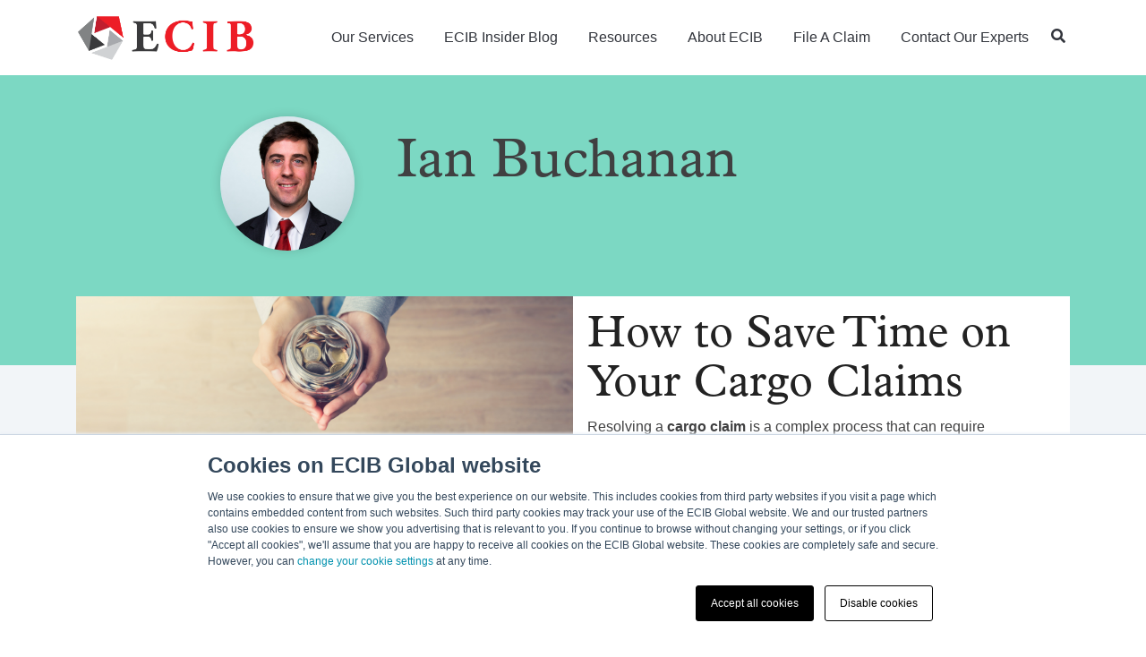

--- FILE ---
content_type: text/html; charset=UTF-8
request_url: https://insider.ecibglobal.com/blogs/author/ian-buchanan
body_size: 8945
content:
<!doctype html><html lang="en"><head>
    <meta charset="utf-8">
    <title>ECIB Insider | Ian Buchanan</title>
    <link rel="shortcut icon" href="https://insider.ecibglobal.com/hubfs/ECIB-icon.png">
    <meta name="description" content="">
    
    
    
    
    
    
    <meta name="viewport" content="width=device-width, initial-scale=1">

    
    <meta property="og:description" content="">
    <meta property="og:title" content="ECIB Insider | Ian Buchanan">
    <meta name="twitter:description" content="">
    <meta name="twitter:title" content="ECIB Insider | Ian Buchanan">

    

    
    <style>
a.cta_button{-moz-box-sizing:content-box !important;-webkit-box-sizing:content-box !important;box-sizing:content-box !important;vertical-align:middle}.hs-breadcrumb-menu{list-style-type:none;margin:0px 0px 0px 0px;padding:0px 0px 0px 0px}.hs-breadcrumb-menu-item{float:left;padding:10px 0px 10px 10px}.hs-breadcrumb-menu-divider:before{content:'›';padding-left:10px}.hs-featured-image-link{border:0}.hs-featured-image{float:right;margin:0 0 20px 20px;max-width:50%}@media (max-width: 568px){.hs-featured-image{float:none;margin:0;width:100%;max-width:100%}}.hs-screen-reader-text{clip:rect(1px, 1px, 1px, 1px);height:1px;overflow:hidden;position:absolute !important;width:1px}
</style>

<link rel="stylesheet" href="https://insider.ecibglobal.com/hubfs/hub_generated/template_assets/1/41377526157/1768004004101/template_main.min.css">
<link rel="stylesheet" href="https://insider.ecibglobal.com/hubfs/hub_generated/module_assets/1/41377358293/1742677210730/module_Global_Header.min.css">

<style>
  .hhs-header-mod {
    background-color: rgba(255, 255, 255, 1);
    padding: 12px 0; 
  }
  .hhs-header-mod.hhs-alt-nav .logo-sticky,
  .logo-standard  {
    max-width: 200px;
    float: left;
  }
  .hhs-header-mod.hhs-alt-nav.sticky-menu.active .logo-sticky,
  .logo-sticky  {
    max-width: 200px;
    float: left;
  }
  
  .hhs-header-logo {
    padding-top:  5px;
  }
  
  .hhs-header-mod .hhs-nav {
    height: 60px;
    display: table;
  }
  .custom-menu-primary .hs-menu-wrapper > ul > li {
    margin-left: 24px !important;
  }
  .hhs-header-menu .hs-menu-wrapper.hs-menu-flow-horizontal>ul li a,
  .hhs-header-search a i{
    color: rgba(50, 53, 60, 1) !important;
    text-transform: capitalize;
  }
  .hhs-lang-switch .globe_class:before{
    color: rgba(50, 53, 60, 1) !important;
  }
  .hhs-header-menu .hs-menu-wrapper.hs-menu-flow-horizontal>ul li a:hover,
  .hhs-header-search a i:hover,
  .hhs-lang-switch .globe_class:hover{
    color: rgba(236, 28, 36, 1) !important;
  }
  
  .lang_list_class li,
  .custom-menu-primary .hs-menu-wrapper > ul ul{
     background: rgba(255, 255, 255, 1) !important;
  }
  .custom-menu-primary .hs-menu-wrapper > ul > li > ul:before{
     color: rgba(255, 255, 255, 1) !important;
  }
  .hhs-lang-switch .lang_list_class:after {
   border-bottom-color: rgba(255, 255, 255, 1) !important;
  }
  .custom-menu-primary .hs-menu-wrapper > ul li a, 
  .hs-menu-wrapper.hs-menu-flow-horizontal > ul li.hs-item-has-children ul.hs-menu-children-wrapper li a,
  .hhs-lang-switch .lang_list_class li a {
    color: #444444 !important;
    font-size: 12px !important;
  }
  .hhs-lang-switch .lang_list_class li a:hover,
  .custom-menu-primary .hs-menu-wrapper > ul ul li a:hover {
   background-color:  #ffffff;
  }
  .hhs-lang-switch .lang_list_class li a:hover,
  .custom-menu-primary .hs-menu-wrapper > ul li.hs-item-has-children ul.hs-menu-children-wrapper li a:hover {
   color: #ffffff !important;
  }
  .custom-menu-primary .hs-menu-wrapper > ul li.hs-item-has-children ul.hs-menu-children-wrapper li.active a:hover {
    color: #444444 !important;
  }
  
  .hhs-search-modal button {
   background-color:  rgba(236, 28, 36, 1) !important;
  }
  .hhs-search-modal button i {
   color:  rgba(236, 28, 36, 1) !important;
  }
  
  
  /*** MOBILE HAMBURGER ***/
  .hamburger-inner, .hamburger-inner::before, .hamburger-inner::after,
  .hamburger.is-active .hamburger-inner,
  .hamburger.is-active .hamburger-inner::before,
  .hamburger.is-active .hamburger-inner::after {
    background-color: rgba(50, 53, 60, 1); 
  }
  
  /*** STICKY HEADER ***/
  .hhs-header-mod.hhs-alt-nav.sticky-menu,
  .hhs-header-mod.sticky-menu,
  .hhs-header-mod.hhs-alt-nav{
    background-color: rgba(255, 255, 255, 0.90);
  }
  .sticky-menu.active {
    background-color: rgba(255, 255, 255, 0.90);
  }
  .hhs-header-mod.hhs-alt-nav .hhs-header-menu .hs-menu-wrapper.hs-menu-flow-horizontal>ul li a,
  .hhs-header-mod.hhs-alt-nav .hhs-header-search a i,
  .hhs-header-mod.hhs-alt-nav .hhs-lang-switch .globe_class:before,
  .sticky-menu .hhs-header-menu .hs-menu-wrapper.hs-menu-flow-horizontal>ul li a,
  .sticky-menu .hhs-header-search a i,
  .sticky-menu .hhs-lang-switch .globe_class:before{
    color: rgba(68, 68, 68, 1) !important;
  }
  .hhs-header-mod.hhs-alt-nav .hhs-header-menu .hs-menu-wrapper.hs-menu-flow-horizontal .hs-menu-depth-1:first-child:hover,
  .hhs-header-mod.hhs-alt-nav .hhs-header-search a i:hover,
  .hhs-header-mod.hhs-alt-nav .hhs-lang-switch .globe_class:before,
  .sticky-menu .hhs-header-menu .hs-menu-wrapper.hs-menu-flow-horizontal .hs-menu-depth-1:first-child:hover,
  .sticky-menu .hhs-header-menu .hs-menu-wrapper.hs-menu-flow-horizontal>ul li a:hover,
  .sticky-menu .hhs-header-search a i:hover{
    color: rgba(0, 0, 0, 1)  !important;
  }
  
  .hhs-header-mod.hhs-alt-nav .hhs-header-menu .hs-menu-wrapper.hs-menu-flow-horizontal>ul li a,
  .hhs-header-mod.hhs-alt-nav .hhs-header-search a i,
  .hhs-header-mod.hhs-alt-nav .globe_class {
    color: rgba(68, 68, 68, 1) !important;
  }
  
  .hhs-header-mod.hhs-alt-nav .hhs-header-menu .hs-menu-wrapper.hs-menu-flow-horizontal>ul li a:hover,
  .hhs-header-mod.hhs-alt-nav .hhs-header-search a i:hover,
  .hhs-header-mod.hhs-alt-nav .globe_class:hover {
    color: rgba(0, 0, 0, 1) !important;
  }
  
  
  .hhs-header-mod.hhs-alt-nav .hamburger-inner, .hhs-header-mod.hhs-alt-nav .hamburger-inner::before, .hhs-header-mod.hhs-alt-nav .hamburger-inner::after,
  .hhs-header-mod.hhs-alt-nav .hamburger.is-active .hamburger-inner,
  .hhs-header-mod.hhs-alt-nav .hamburger.is-active .hamburger-inner::before,
  .hhs-header-mod.hhs-alt-nav .hamburger.is-active .hamburger-inner::after,
  .sticky-menu .hamburger-inner, .sticky-menu .hamburger-inner::before, .sticky-menu .hamburger-inner::after,
  .sticky-menu .hamburger.is-active .hamburger-inner,
  .sticky-menu .hamburger.is-active .hamburger-inner::before,
  .sticky-menu .hamburger.is-active .hamburger-inner::after {
    background-color: rgba(0, 0, 0, 1); 
  }
  .hhs-header-mod.sticky-menu .hhs-nav {
    height: 30px;
  }
  
  .hhs-header-menu .hs-menu-wrapper.hs-menu-flow-horizontal>ul li a {
    font-size: 16px !important;
    font-weight: normal;
  }
  .hhs-hat-pull-down,
  .hhs-header-hat {
   background-color: #ffffff; 
  }
  .hhs-hat-pull-down i,
  .hhs-hat-menu .hs-menu-wrapper.hs-menu-flow-horizontal>ul li a {
   font-size: 15px !important;
    
      color: rgba(50, 53, 60, 1) !important;
    
  }
  
    .hhs-hat-menu .hs-menu-wrapper.hs-menu-flow-horizontal>ul li a:hover {
     color: rgba(50, 53, 60, 1) !important;
    }
  
  
  .hhs-header-cta .cta-primary {
    padding: 15px 15px !important;
    font-size: 10px !important;
    -webkit-box-shadow: none;
    box-shadow: none;
  }
  
  /*** MEGA MENU ***/
  
  .mega-menu {
    background-color: rgba(255, 255, 255, 1);
    top: 110px;
  }
  .sticky-menu.active .mega-menu  {
    top: 70px;
  }
  .hhs-header-menu .hs-menu-wrapper.hs-menu-flow-horizontal>ul li .mega-menu a,
  .hhs-alt-nav .hhs-header-menu .hs-menu-wrapper.hs-menu-flow-horizontal>ul li .mega-menu a,
  .hhs-header-menu .mega-menu .mega-nav-con ul li ul.hs-menu-children-wrapper li a,
  .hhs-alt-nav .hhs-header-menu .mega-menu .mega-nav-con ul li ul.hs-menu-children-wrapper li a{
    color: #444444 !important;
    font-size: 16px !important;
    font-weight: normal;
  }
  .hhs-header-menu .mega-menu .mega-nav-con ul li ul.hs-menu-children-wrapper li a{
    font-size: 0.95em !important;
  }
  .hhs-header-menu .hs-menu-wrapper.hs-menu-flow-horizontal>ul li .mega-menu a:hover,
  .hhs-alt-nav .hhs-header-menu .hs-menu-wrapper.hs-menu-flow-horizontal>ul li .mega-menu a:hover,
  .hhs-header-menu .mega-menu .mega-nav-con ul li ul.hs-menu-children-wrapper li a:hover,
  .hhs-alt-nav .hhs-header-menu .mega-menu .mega-nav-con ul li ul.hs-menu-children-wrapper li a:hover{
    color: #ec1c24 !important;
  }
  .mega-menu span.hs_cos_wrapper_type_text {
    text-transform: none !important;
    font-weight: normal !important;
    white-space: normal !important; 
  }
  .mega-menu .mega-text-con p, .mega-menu .mega-text-con li, .mega-menu .mega-text-con span {
    color: #444444; 
  }
  .mega-menu .mega-text-con h1, .mega-menu .mega-text-con h2, .mega-menu .mega-text-con h3, .mega-menu .mega-text-con h4, .mega-menu .mega-text-con h5, .mega-menu .mega-text-con h6 {
    color: #444444; 
  }
  
  
  
   /** TABLET CSS **/
  @media (max-width: 768px) {
    .custom-menu-primary .hs-menu-wrapper > ul {
       margin-top: 10px !important;
    }
    .custom-menu-primary .hs-menu-wrapper > ul,
    .custom-menu-primary .hs-menu-wrapper > ul li.active a:hover{
      background-color:  rgba(255, 255, 255, 1) !important;
    }
    .hhs-header-menu .hs-menu-wrapper.hs-menu-flow-horizontal>ul li a:hover,
    .custom-menu-primary .hs-menu-wrapper > ul li.active a:hover,
    .hhs-header-menu .hs-menu-wrapper.hs-menu-flow-horizontal>ul li a {
      color:  #444444 !important;
    }
    .custom-menu-primary .hs-menu-wrapper > ul li{
      
        border-top: 1px solid rgba(0, 0, 0, .1) !important; 
      
    }
    .custom-menu-primary .hs-menu-wrapper > ul ul li{
      
        background-color: rgba(0, 0, 0, .05);
      
    }
  }
  
  /** MOBILE CSS **/
  @media (max-width: 575px) {
    .logo-standard, .logo-sticky {
      max-width: 150px !important;
    }
    
      .hhs-nav-opt-items .hhs-header-search {
        right: 3px;
      }
      .hhs-nav-opt-items .hhs-lang-switch
       {
        right: 33px;
      }
    
  }
  
</style>

<link rel="stylesheet" href="https://insider.ecibglobal.com/hubfs/hub_generated/module_assets/1/41377526192/1742677231269/module_Global_Footer.min.css">
<style>
  #hs_cos_wrapper_global_footer .hhs-footer-mod {
    background-color: #32353c;
    padding-top: 100px;
    padding-bottom: 100px;
  }

  /** NAVIGATION COLUMNS STYLE **/
  .hhs-foot-base-nav .hs-menu-wrapper.hs-menu-flow-horizontal > ul li a,
  .hhs-foot-nav-col .hs-menu-wrapper.hs-menu-flow-horizontal>ul li.hs-item-has-children ul.hs-menu-children-wrapper li a,
  .hhs-foot-nav-col .hs-menu-wrapper.hs-menu-flow-horizontal > ul li a {
    color: #ffffff !important;
  }
  .hhs-foot-base-nav .hs-menu-wrapper.hs-menu-flow-horizontal > ul li a:hover,
  .hhs-foot-nav-col .hs-menu-wrapper.hs-menu-flow-horizontal>ul li.hs-item-has-children ul.hs-menu-children-wrapper li a:hover,
  .hhs-foot-nav-col .hs-menu-wrapper.hs-menu-flow-horizontal > ul li a:hover {
    color: #ffffff  !important;
  }
  .foot-nav-title,
  .hhs-foot-rss h5,
  .hhs-foot-nav-col h5 {
    margin-bottom: 24px;
    color: #ffffff;
  }

  .hhs-foot-rss .hs_cos_wrapper_type_inline_rich_text p,
  .hhs-foot-rss .hs_cos_wrapper_type_inline_rich_text l1,
  .hhs-foot-rss .hs_cos_wrapper_type_inline_rich_text span,
  .hhs-foot-rss .hs_cos_wrapper_type_inline_rich_text *,
  .hhs-foot-rss *{
    color: #ffffff;
  }
  
  .hhs-foot-base-nav .hs-menu-wrapper.hs-menu-flow-horizontal > ul li a {
    font-size: 16px;
  }

  /** BLOG POST STYLE **/
  .hhs-footer-mod .hhs-post-content a h6  {
    color: #ffffff;
    font-size: 16px;
    line-height: 20px;
  }
  .hhs-footer-mod .hhs-post-summary p  {
    color: #ffffff;
    font-size: 14px;
    line-height: 18px;
  }
  .hhs-foot-rss .hs-rss-title:hover {
    color: #ffffff;
  }
   .hhs-footer-mod .hhs-post-feat-img {
    min-height: 120px;
  }
  .hhs-foot-rss .hs-rss-item.hs-with-featured-image .hs-rss-item-text  {
   margin-top: 120px;
  }
  .hhs-foot-break-line {
    border-color:  #ffffff;
  }
  .hhs-foot-copyright {
    color: #ffffff;
  }

  /** SOCIAL ICONS **/#hs_cos_wrapper_global_footer .hhs-social-con i { color:  #ffffff;}
    #hs_cos_wrapper_global_footer .hhs-social-con i:hover {color:  #ffffff;}/** TABLET CSS **/
  @media (max-width: 768px) {
    #hs_cos_wrapper_global_footer .hhs-footer-mod {
      padding-top: 25px;
      padding-bottom: 25px;
    }
  }

  /** BACK TO TOP **/
  #return-to-top {
   background: rgba(236, 28, 36, 0.7);
  }
  #return-to-top:hover {
   background: rgba(236, 28, 36, 0.9);
  }

  /** MOBILE CSS **/
  @media (max-width: 575px) {
    #hs_cos_wrapper_global_footer .hhs-footer-mod {
      padding-top: 25px;
      padding-bottom: 25px;
    }
    .hhs-foot-nav-col {
     border-color: #ffffff;
    }
  }
</style>
<style>
  @font-face {
    font-family: "EB Garamond";
    font-weight: 500;
    font-style: normal;
    font-display: swap;
    src: url("/_hcms/googlefonts/EB_Garamond/500.woff2") format("woff2"), url("/_hcms/googlefonts/EB_Garamond/500.woff") format("woff");
  }
  @font-face {
    font-family: "EB Garamond";
    font-weight: 400;
    font-style: normal;
    font-display: swap;
    src: url("/_hcms/googlefonts/EB_Garamond/regular.woff2") format("woff2"), url("/_hcms/googlefonts/EB_Garamond/regular.woff") format("woff");
  }
  @font-face {
    font-family: "EB Garamond";
    font-weight: 700;
    font-style: normal;
    font-display: swap;
    src: url("/_hcms/googlefonts/EB_Garamond/700.woff2") format("woff2"), url("/_hcms/googlefonts/EB_Garamond/700.woff") format("woff");
  }
</style>

    <script src="https://code.jquery.com/jquery-2.2.4.min.js"></script>

    
<!--  Added by GoogleTagManager integration -->
<script>
var _hsp = window._hsp = window._hsp || [];
window.dataLayer = window.dataLayer || [];
function gtag(){dataLayer.push(arguments);}

var useGoogleConsentModeV2 = true;
var waitForUpdateMillis = 1000;



var hsLoadGtm = function loadGtm() {
    if(window._hsGtmLoadOnce) {
      return;
    }

    if (useGoogleConsentModeV2) {

      gtag('set','developer_id.dZTQ1Zm',true);

      gtag('consent', 'default', {
      'ad_storage': 'denied',
      'analytics_storage': 'denied',
      'ad_user_data': 'denied',
      'ad_personalization': 'denied',
      'wait_for_update': waitForUpdateMillis
      });

      _hsp.push(['useGoogleConsentModeV2'])
    }

    (function(w,d,s,l,i){w[l]=w[l]||[];w[l].push({'gtm.start':
    new Date().getTime(),event:'gtm.js'});var f=d.getElementsByTagName(s)[0],
    j=d.createElement(s),dl=l!='dataLayer'?'&l='+l:'';j.async=true;j.src=
    'https://www.googletagmanager.com/gtm.js?id='+i+dl;f.parentNode.insertBefore(j,f);
    })(window,document,'script','dataLayer','GTM-MN3X8R2');

    window._hsGtmLoadOnce = true;
};

_hsp.push(['addPrivacyConsentListener', function(consent){
  if(consent.allowed || (consent.categories && consent.categories.analytics)){
    hsLoadGtm();
  }
}]);

</script>

<!-- /Added by GoogleTagManager integration -->


<link rel="stylesheet" href="https://use.typekit.net/nxi3nho.css">
<link rel="stylesheet" href="https://web.ecibglobal.com/cookiebanner.css">
<meta property="og:url" content="https://insider.ecibglobal.com/blogs/author/ian-buchanan">
<meta property="og:type" content="blog">
<meta name="twitter:card" content="summary">
<link rel="alternate" type="application/rss+xml" href="https://insider.ecibglobal.com/blogs/rss.xml">
<meta name="twitter:domain" content="insider.ecibglobal.com">
<script src="//platform.linkedin.com/in.js" type="text/javascript">
    lang: en_US
</script>

<meta http-equiv="content-language" content="en">






  <meta name="generator" content="HubSpot"></head>
  <body>
<!--  Added by GoogleTagManager integration -->
<noscript><iframe src="https://www.googletagmanager.com/ns.html?id=GTM-MN3X8R2" height="0" width="0" style="display:none;visibility:hidden"></iframe></noscript>

<!-- /Added by GoogleTagManager integration -->

    <div class="body-wrapper   hs-content-id-88179720056 hs-blog-listing hs-blog-id-42042914147">
      <header class="header">
        <div class="header__container">
          <div id="hs_cos_wrapper_global_header" class="hs_cos_wrapper hs_cos_wrapper_widget hs_cos_wrapper_type_module" style="" data-hs-cos-general-type="widget" data-hs-cos-type="module">


  








<div id="hhs-main-nav" class="hhs-header-mod">
  <div class="container">
    <div class="row">
      <div class="col-12 hhs-nav hhs-clearfix">
        <a href="https://www.ecibglobal.com" style="display: inline-block;">
          <div class="hhs-header-logo">
            <div class="logo-standard">
              <img src="https://insider.ecibglobal.com/hs-fs/hubfs/ECIB%20brand/ECIB-logo%20(1).png?width=6181&amp;height=1578&amp;name=ECIB-logo%20(1).png" alt="ECIB-logo (1)" width="6181" height="1578" srcset="https://insider.ecibglobal.com/hs-fs/hubfs/ECIB%20brand/ECIB-logo%20(1).png?width=3091&amp;height=789&amp;name=ECIB-logo%20(1).png 3091w, https://insider.ecibglobal.com/hs-fs/hubfs/ECIB%20brand/ECIB-logo%20(1).png?width=6181&amp;height=1578&amp;name=ECIB-logo%20(1).png 6181w, https://insider.ecibglobal.com/hs-fs/hubfs/ECIB%20brand/ECIB-logo%20(1).png?width=9272&amp;height=2367&amp;name=ECIB-logo%20(1).png 9272w, https://insider.ecibglobal.com/hs-fs/hubfs/ECIB%20brand/ECIB-logo%20(1).png?width=12362&amp;height=3156&amp;name=ECIB-logo%20(1).png 12362w, https://insider.ecibglobal.com/hs-fs/hubfs/ECIB%20brand/ECIB-logo%20(1).png?width=15453&amp;height=3945&amp;name=ECIB-logo%20(1).png 15453w, https://insider.ecibglobal.com/hs-fs/hubfs/ECIB%20brand/ECIB-logo%20(1).png?width=18543&amp;height=4734&amp;name=ECIB-logo%20(1).png 18543w" sizes="(max-width: 6181px) 100vw, 6181px">
            </div>
            
              <div class="logo-sticky">
                <img src="https://insider.ecibglobal.com/hs-fs/hubfs/ECIB%20brand/ECIB-logo%20(1).png?width=6181&amp;height=1578&amp;name=ECIB-logo%20(1).png" alt="ECIB-logo (1)" width="6181" height="1578" srcset="https://insider.ecibglobal.com/hs-fs/hubfs/ECIB%20brand/ECIB-logo%20(1).png?width=3091&amp;height=789&amp;name=ECIB-logo%20(1).png 3091w, https://insider.ecibglobal.com/hs-fs/hubfs/ECIB%20brand/ECIB-logo%20(1).png?width=6181&amp;height=1578&amp;name=ECIB-logo%20(1).png 6181w, https://insider.ecibglobal.com/hs-fs/hubfs/ECIB%20brand/ECIB-logo%20(1).png?width=9272&amp;height=2367&amp;name=ECIB-logo%20(1).png 9272w, https://insider.ecibglobal.com/hs-fs/hubfs/ECIB%20brand/ECIB-logo%20(1).png?width=12362&amp;height=3156&amp;name=ECIB-logo%20(1).png 12362w, https://insider.ecibglobal.com/hs-fs/hubfs/ECIB%20brand/ECIB-logo%20(1).png?width=15453&amp;height=3945&amp;name=ECIB-logo%20(1).png 15453w, https://insider.ecibglobal.com/hs-fs/hubfs/ECIB%20brand/ECIB-logo%20(1).png?width=18543&amp;height=4734&amp;name=ECIB-logo%20(1).png 18543w" sizes="(max-width: 6181px) 100vw, 6181px">
              </div>
            
          </div>
        </a>
          <div class="hhs-nav-opt-items">
            
              <div class="hhs-header-cta ">
                
                  
                    
                  
                    
                  
                  
                    <span id="hs_cos_wrapper_global_header_" class="hs_cos_wrapper hs_cos_wrapper_widget hs_cos_wrapper_type_cta" style="" data-hs-cos-general-type="widget" data-hs-cos-type="cta"></span>
                  
                
              </div>
            
            
              <div class="hhs-header-search">
                <a href="#tmpglobal_header" rel="modal:open"><i class="fas fa-search"></i></a>
              </div>
            
            <div class="hhs-lang-switch">
              <span id="hs_cos_wrapper_global_header_language_switcher" class="hs_cos_wrapper hs_cos_wrapper_widget hs_cos_wrapper_type_language_switcher" style="" data-hs-cos-general-type="widget" data-hs-cos-type="language_switcher"></span>
            </div>
            <div class="hhs-header-menu custom-menu-primary">
              
              
              
              
              
                
                  
                
                  
                
                
                
                <nav class="sc-site-header__menu sc-site-header__menu--42042485357 hs-menu-wrapper active-branch flyouts hs-menu-flow-horizontal" aria-label=" menu">
                    
                    <ul class="hhs-nav-links" aria-role="menubar">
                    
                      
                
                  <li class="hs-menu-item hs-menu-depth-1    " aria-role="none">
                    <a href="https://www.ecibglobal.com/our-services" aria-role="menuitem" target="">Our Services</a>
                    
                  </li>
                
              
                    
                      
                
                  <li class="hs-menu-item hs-menu-depth-1  active  " aria-role="none">
                    <a href="https://insider.ecibglobal.com/blogs" aria-role="menuitem" target="">ECIB Insider Blog</a>
                    
                  </li>
                
              
                    
                      
                
                  <li class="hs-menu-item hs-menu-depth-1    " aria-role="none">
                    <a href="https://www.ecibglobal.com/resources" aria-role="menuitem" target="">Resources </a>
                    
                  </li>
                
              
                    
                      
                
                  <li class="hs-menu-item hs-menu-depth-1    " aria-role="none">
                    <a href="https://www.ecibglobal.com/get-to-know-us" aria-role="menuitem" target="">About ECIB</a>
                    
                  </li>
                
              
                    
                      
                
                  <li class="hs-menu-item hs-menu-depth-1    " aria-role="none">
                    <a href="https://cargo.ecibglobal.com/claim" aria-role="menuitem" target="_blank">File a Claim</a>
                    
                  </li>
                
              
                    
                      
                
                  <li class="hs-menu-item hs-menu-depth-1    " aria-role="none">
                    <a href="https://www.ecibglobal.com/contact-us" aria-role="menuitem" target="">Contact Our Experts</a>
                    
                  </li>
                
              
                    
                    </ul>
                </nav> 
                
                
              
            </div>
          </div>
      </div>
    </div>
  </div>
</div>




  <div class="hhs-pop">
    <div id="tmpglobal_header" class="hhs-pop hhs-modal  hhs-search-modal wow fadeInDown" style="display: none;">
      <div class="hhs-col-12">
        <div class="hs-search-field"> 
          <div class="hs-search-field__bar"> 
            <form action="/hs-search-results">
              <input type="text" class="hs-search-field__input" name="term" autocomplete="off" placeholder="Search..." autofocus>
              <input type="hidden" name="type" value="SITE_PAGE">
              <input type="hidden" name="type" value="LANDING_PAGE">
              <input type="hidden" name="type" value="BLOG_POST">
              <input type="hidden" name="type" value="LISTING_PAGE">
              <button type="submit"><i class="fas fa-search"></i></button>
            </form>
          </div>
      </div>
      </div>
    </div>
  </div>






  

</div>
        </div>
      </header>
      <main id="main-content">
        

  <div class="blog-header-standard" style="">
    <div class="container-slim">
      <div class="blog-header__inner row">
        <div class="col-md-3">
          
            <div class="blog-header__author-avatar" style="background-image: url('https://insider.ecibglobal.com/hubfs/chq-ianb_3.jpg');"></div>
          
        </div>
        <div class="col-md-9">
          <h1 class="blog-header__title">Ian Buchanan</h1>
          <p class="blog-header__subtitle"></p>
          
        </div>
      </div>
    </div>
    <div class="blog-header-overlay"></div>
  </div>




<div class="blog-content-body">
  <div class="container">
    <div class="row">
      <div class="blog-index">
        
        
          
          
            <div class="blog-index__post blog-index__post--large">
              <a class="blog-index__post-image blog-index__post-image--large" style="background-image: url('https://insider.ecibglobal.com/hubfs/How%20to%20Save%20Time%20on%20Your%20Cargo%20Claims%20Thumbnail.jpeg')" ; href="https://insider.ecibglobal.com/blogs/how-to-save-time-on-your-cargo-claims"></a>
              <div class="blog-index__post-content  blog-index__post-content--large">
                <h2><a href="https://insider.ecibglobal.com/blogs/how-to-save-time-on-your-cargo-claims">How to Save Time on Your Cargo Claims</a></h2>
                <p style="line-height: 1.5;">Resolving a <span style="font-weight: bold;">cargo claim</span> is a complex process that can require specialized knowledge in order to successfully get a recovery from a carrier. However, even when employees are armed with the right tools and knowledge, many underestimate the sheer amount of time this process takes.<br></p>
              </div>
            </div>
          
        
          
          
            <div class="blog-index__post blog-index__post--small">
              <div class="hhs-blog-card-inner">
                <a class="blog-index__post-image blog-index__post-image--small" style="background-image: url('https://insider.ecibglobal.com/hubfs/ECIB%20Insider/Cargo%20Insurance-%20Jumping%20to%20General%20Average%20Podcast/Jumping%20to%20General%20Average%20Podcast_header.jpeg');" href="https://insider.ecibglobal.com/blogs/cargo-insurance-jumping-to-general-average-podcast"></a>
                <div class="blog-index__post-content  blog-index__post-content--small">
                  <h2><a href="https://insider.ecibglobal.com/blogs/cargo-insurance-jumping-to-general-average-podcast">Cargo Insurance: Jumping to General Average [PODCAST]</a></h2>
                  <p style="line-height: 1.5; font-size: 16px;"><em>This week we feature The Expeditors Podcast with host Chris Parker. The podcast shares...</em></p>
                </div>
              </div>
            </div>
          
        
          
          
            <div class="blog-index__post blog-index__post--small">
              <div class="hhs-blog-card-inner">
                <a class="blog-index__post-image blog-index__post-image--small" style="background-image: url('https://insider.ecibglobal.com/hubfs/ECIB%20Insider/Claim%20Drain/Claim%20Drain_header.jpeg');" href="https://insider.ecibglobal.com/blogs/claim-drain-dont-let-your-internal-resources-go-to-waste"></a>
                <div class="blog-index__post-content  blog-index__post-content--small">
                  <h2><a href="https://insider.ecibglobal.com/blogs/claim-drain-dont-let-your-internal-resources-go-to-waste">Claim Drain: Don't Let Your Internal Resources Go to Waste [VIDEO]</a></h2>
                  <p style="line-height: 1.5;">Resolving a <span style="font-weight: bold;">cargo claim</span> is a complex process that can require specialized knowledge in order to...</p>
                </div>
              </div>
            </div>
          
        
          
          
            <div class="blog-index__post blog-index__post--small">
              <div class="hhs-blog-card-inner">
                <a class="blog-index__post-image blog-index__post-image--small" style="background-image: url('https://insider.ecibglobal.com/hubfs/ECIB%20Insider/3%20Expert%20Solutions%20for%20Todays%20Hard%20Market/3%20Expert%20Solutions%20for%20Todays%20Hard%20Market_header.jpeg');" href="https://insider.ecibglobal.com/blogs/3-expert-solutions-for-todays-hard-market"></a>
                <div class="blog-index__post-content  blog-index__post-content--small">
                  <h2><a href="https://insider.ecibglobal.com/blogs/3-expert-solutions-for-todays-hard-market">3 Expert Solutions for Today's Hard Market</a></h2>
                  <p>The commercial insurance market has been hardening for over a year, and <span style="font-weight: bold;">cargo insurance</span> has been no...</p>
                </div>
              </div>
            </div>
          
        
      </div>
      
    </div>
  </div>
</div>

      </main>
      <footer class="footer">
        <div class="footer__container">
          <div id="hs_cos_wrapper_global_footer" class="hs_cos_wrapper hs_cos_wrapper_widget hs_cos_wrapper_type_module" style="" data-hs-cos-general-type="widget" data-hs-cos-type="module"><div id="" class="hhs-footer-mod ">
  <div class="container"><div class="row hhs-foot-nav-cols"><div class="col-lg-3 col-12 col-md-6">
            <div class="hhs-foot-nav-col hhs-foot-rss nav-col-1"><h5 class="hide-mobile">Our Services</h5>
                  <button class="foot-nav-title col-head-1 hide-desktop hide-tablet show-mobile">Our Services</button><div class="hhs-col-content"><span id="hs_cos_wrapper_global_footer_" class="hs_cos_wrapper hs_cos_wrapper_widget hs_cos_wrapper_type_simple_menu" style="" data-hs-cos-general-type="widget" data-hs-cos-type="simple_menu"><div id="hs_menu_wrapper_global_footer_" class="hs-menu-wrapper active-branch flyouts hs-menu-flow-horizontal" role="navigation" data-sitemap-name="" data-menu-id="" aria-label="Navigation Menu">
 <ul role="menu">
  <li class="hs-menu-item hs-menu-depth-1" role="none"><a href="//www.ecibglobal.com/our-services#cargoInsurance" role="menuitem" target="_self">Cargo Insurance Brokerage</a></li>
  <li class="hs-menu-item hs-menu-depth-1" role="none"><a href="//www.ecibglobal.com/our-services#cargoClaims" role="menuitem" target="_self">Cargo Claims Management</a></li>
 </ul>
</div></span></div>
            </div>
          </div>
          <div class="col-lg-3 col-12 col-md-6">
            <div class="hhs-foot-nav-col hhs-foot-rss nav-col-2"><h5 class="hide-mobile">ECIB Insider </h5>
                  <button class="foot-nav-title col-head-2 hide-desktop hide-tablet show-mobile">ECIB Insider </button><div class="hhs-col-content"><span id="hs_cos_wrapper_global_footer_" class="hs_cos_wrapper hs_cos_wrapper_widget hs_cos_wrapper_type_simple_menu" style="" data-hs-cos-general-type="widget" data-hs-cos-type="simple_menu"><div id="hs_menu_wrapper_global_footer_" class="hs-menu-wrapper active-branch flyouts hs-menu-flow-horizontal" role="navigation" data-sitemap-name="" data-menu-id="" aria-label="Navigation Menu">
 <ul role="menu" class="active-branch">
  <li class="hs-menu-item hs-menu-depth-1 active active-branch" role="none"><a href="https://insider.ecibglobal.com/blogs" role="menuitem" target="_self">Read Our Blog</a></li>
 </ul>
</div></span></div>
            </div>
          </div><div class="col-lg-3 col-12 col-md-6">
            <div class="hhs-foot-nav-col hhs-foot-rss nav-col-3"><h5 class="hide-mobile">Resources</h5>
                  <button class="foot-nav-title col-head-3 hide-desktop hide-tablet show-mobile">Resources</button><div class="hhs-col-content"><span id="hs_cos_wrapper_global_footer_" class="hs_cos_wrapper hs_cos_wrapper_widget hs_cos_wrapper_type_simple_menu" style="" data-hs-cos-general-type="widget" data-hs-cos-type="simple_menu"><div id="hs_menu_wrapper_global_footer_" class="hs-menu-wrapper active-branch flyouts hs-menu-flow-horizontal" role="navigation" data-sitemap-name="" data-menu-id="" aria-label="Navigation Menu">
 <ul role="menu">
  <li class="hs-menu-item hs-menu-depth-1" role="none"><a href="https://www.ecibglobal.com/resources" role="menuitem" target="_self">Explore Our Library</a></li>
  <li class="hs-menu-item hs-menu-depth-1" role="none"><a href="https://info.ecibglobal.com/events" role="menuitem" target="_self">Events</a></li>
 </ul>
</div></span></div>
            </div>
          </div><div class="col-lg-3 col-12 col-md-6">
            <div class="hhs-foot-nav-col hhs-foot-rss nav-col-4"><h5 class="hide-mobile">Connect</h5>
                  <button class="foot-nav-title col-head-4 hide-desktop hide-tablet show-mobile">Connect</button><div class="hhs-col-content"><span id="hs_cos_wrapper_global_footer_" class="hs_cos_wrapper hs_cos_wrapper_widget hs_cos_wrapper_type_simple_menu" style="" data-hs-cos-general-type="widget" data-hs-cos-type="simple_menu"><div id="hs_menu_wrapper_global_footer_" class="hs-menu-wrapper active-branch flyouts hs-menu-flow-horizontal" role="navigation" data-sitemap-name="" data-menu-id="" aria-label="Navigation Menu">
 <ul role="menu">
  <li class="hs-menu-item hs-menu-depth-1" role="none"><a href="https://www.ecibglobal.com/get-to-know-us" role="menuitem" target="_self">About Us </a></li>
  <li class="hs-menu-item hs-menu-depth-1" role="none"><a href="https://live.origamirisk.com/Origami/IncidentEntry/Welcome" role="menuitem" target="_blank" rel="noopener">File a Claim</a></li>
  <li class="hs-menu-item hs-menu-depth-1" role="none"><a href="https://www.ecibglobal.com/contact-us" role="menuitem" target="_self">Contact Us</a></li>
  <li class="hs-menu-item hs-menu-depth-1" role="none"><a href="https://www.linkedin.com/company/ecib/" role="menuitem" target="_blank" rel="noopener">Find Us on Social</a></li>
 </ul>
</div></span></div>
            </div>
          </div></div><div class="w-100 hhs-foot-break-line"></div>
    <div class="row hhs-foot-nav-base" style="margin-bottom: 25px;">
      <div class="col-sm-6 order-2-mobile"><div class="hhs-foot-logo">
            
              
              
              
              
              <a href="https://www.ecibglobal.com">
                
                  
                  
                    
                  
                   
                  <img src="https://insider.ecibglobal.com/hubfs/ECIB%20brand/ecibLogo_logo-white.png" alt="ecibLogo_logo-white" width="100%" style="max-width: 175px; max-height: 44px">
                
              </a>
          </div><div class="hhs-foot-base-nav"><span id="hs_cos_wrapper_global_footer_" class="hs_cos_wrapper hs_cos_wrapper_widget hs_cos_wrapper_type_simple_menu" style="" data-hs-cos-general-type="widget" data-hs-cos-type="simple_menu"><div id="hs_menu_wrapper_global_footer_" class="hs-menu-wrapper active-branch flyouts hs-menu-flow-horizontal" role="navigation" data-sitemap-name="" data-menu-id="" aria-label="Navigation Menu">
 <ul role="menu">
  <li class="hs-menu-item hs-menu-depth-1" role="none"><a href="https://web.ecibglobal.com/privacy.html#terms" role="menuitem" target="_self">Terms of Use </a></li>
  <li class="hs-menu-item hs-menu-depth-1" role="none"><a href="https://web.ecibglobal.com/privacy.html" role="menuitem" target="_self">Privacy Statement </a></li>
  <li class="hs-menu-item hs-menu-depth-1" role="none"><a href="https://web.ecibglobal.com/privacy.html#cookies" role="menuitem" target="_self">Cookies</a></li>
 </ul>
</div></span></div>
        <p class="hhs-foot-copyright">Copyright © Expeditors Cargo Insurance Brokers 2024 All rights reserved. Expeditors Cargo Insurance Brokers is not responsible for the content of external sites.</p>
      </div>
      <div class="col-sm-6 order-1-mobile"><div class="hhs-social-con"><a href="https://www.linkedin.com/company/ecib/" target="blank"><i class="fab fa-linkedin-in"></i></a></div></div>
    </div>
  </div>
</div>
<a href="javascript:" id="return-to-top"><i class="fas fa-chevron-up"></i></a></div>
        </div>
      </footer>
    </div>
    <script src="/hs/hsstatic/jquery-libs/static-1.1/jquery/jquery-1.7.1.js"></script>
<script>hsjQuery = window['jQuery'];</script>
<!-- HubSpot performance collection script -->
<script defer src="/hs/hsstatic/content-cwv-embed/static-1.1293/embed.js"></script>


<script>
 $(document).ready(function () {
    $('.blog-index__post-content').matchHeight();
  });
</script>

<script src="https://insider.ecibglobal.com/hubfs/hub_generated/template_assets/1/41377412789/1768004000780/template_clean-6-1-theme.min.js"></script>
<script src="https://insider.ecibglobal.com/hubfs/hub_generated/template_assets/1/41376989363/1768004003211/template_jquery-modal-min.min.js"></script>
<script>
var hsVars = hsVars || {}; hsVars['language'] = 'en';
</script>

<script src="/hs/hsstatic/cos-i18n/static-1.53/bundles/project.js"></script>
<script src=""></script>
 
<script defer>
  
    // THIS IS FOR THE STICKY HEADER
    $(function() {
        //caches a jQuery object containing the header element
        var header = $(".hhs-header-mod");
        $(window).scroll(function() {
            var scroll = $(window).scrollTop();

            if (scroll >= 400) {
                header.addClass("sticky-menu");
            } else {
                header.removeClass('sticky-menu');
            }
        });
    });
    $(window).scroll(function(){

      // Variables
      var $body = $(".sticky-menu");
      var windowScrollTop = $(window).scrollTop();
      var scroll = $(window).scrollTop();

      if (scroll >= 200) {
        $body.addClass("active");
      } else {
        $body.removeClass('active');
      }
    });
  
 
  
  
  
    jQuery(document).ready(function($) {
      if (window.hsInEditor) {
        return;
      }
      // show mega menu
      megaMenu(768);
    });
  
</script>


  <script defer>
  var hsSearch = function(_instance) {
    var TYPEAHEAD_LIMIT			= 3;
    var searchTerm      		= "",
        searchForm 					=	_instance,
        searchField 				= _instance.querySelector('.hs-search-field__input'),
        searchResults 			= _instance.querySelector('.hs-search-field__suggestions'),
        searchOptions				= function() {
          var formParams = [];
          var form = _instance.querySelector('form');
          for ( var i = 0; i < form.querySelectorAll('input[type=hidden]').length; i++ ) {
             var e = form.querySelectorAll('input[type=hidden]')[i];
              if (e.name !== 'limit') {
                formParams.push(encodeURIComponent(e.name) + "=" + encodeURIComponent(e.value));
              }
          }
          var queryString = formParams.join("&");
          return queryString;
        };

    var debounce = function(func, wait, immediate) {
      var timeout;
      return function() {
        var context = this,
            args = arguments;
        var later = function() { 
          timeout = null;
          if ( !immediate ) {
            func.apply(context, args);
          }
        };
        var callNow = immediate && !timeout;
        clearTimeout(timeout);
        timeout = setTimeout(later, wait || 200);
        if ( callNow ) { 
          func.apply(context, args); 
        }
      };
    },
    emptySearchResults = function(){
      searchResults.innerHTML = '';
      searchField.focus();
      searchForm.classList.remove('hs-search-field--open');
    },
    fillSearchResults = function(response){
      var items = [];
      items.push( "<li id='results-for'>Results for \"" + response.searchTerm + "\"</li>" );
      response.results.forEach(function(val, index) {
        items.push( "<li id='result" + index + "'><a href='" + val.url + "'>" + val.title + "</a></li>" );
      });

      emptySearchResults();
      searchResults.innerHTML = items.join("");
      searchForm.classList.add('hs-search-field--open');
    },
    getSearchResults = function() {
        var request = new XMLHttpRequest();
        var requestUrl = "/_hcms/search?&term="+encodeURIComponent(searchTerm)+"&limit="+encodeURIComponent(TYPEAHEAD_LIMIT)+"&autocomplete=true&analytics=true&" + searchOptions();

        request.open('GET', requestUrl, true);
        request.onload = function() {
          if (request.status >= 200 && request.status < 400) {
            var data = JSON.parse(request.responseText);
            if (data.total > 0) {
              fillSearchResults(data);
              trapFocus();      
            }
            else {
              emptySearchResults();
            }
          } else {
            console.error('Server reached, error retrieving results.');
          }
        };
        request.onerror = function() {
          console.error('Could not reach the server.');
        };
        request.send();
      },
    trapFocus = function(){
      var tabbable = [];
      tabbable.push(searchField);
      var tabbables = searchResults.getElementsByTagName('A');
      for (var i = 0; i < tabbables.length; i++) {
        tabbable.push(tabbables[i]);
      }
      var firstTabbable = tabbable[0],
          lastTabbable  = tabbable[tabbable.length-1];
      var tabResult = function(e){
        if (e.target == lastTabbable && !e.shiftKey) {
          e.preventDefault();
          firstTabbable.focus();   		
        }
        else if (e.target == firstTabbable && e.shiftKey) {
          e.preventDefault();
          lastTabbable.focus();
        } 
      },
      nextResult = function(e) {
        e.preventDefault();
        if (e.target == lastTabbable) {
          firstTabbable.focus();
        }
        else {
          tabbable.forEach(function(el){
            if (el == e.target) {
              tabbable[tabbable.indexOf(el) + 1].focus();
            }
          });
        }
      },
      lastResult = function(e) {
        e.preventDefault();
        if (e.target == firstTabbable) {
          lastTabbable.focus();
        }
        else {
          tabbable.forEach(function(el){
            if (el == e.target) {
              tabbable[tabbable.indexOf(el) - 1].focus();
            }
          });
        }
      };
      searchForm.addEventListener('keydown', function(e){
        switch (e.which) {
          case 9:
            tabResult(e);
            break;
          case 27:
            emptySearchResults();
            break;
          case 38:
            lastResult(e);
            break;
          case 40:
            nextResult(e);
            break;
        }
      });      
    },
    isSearchTermPresent = debounce(function() {
      searchTerm = searchField.value;
      if(searchTerm.length > 2) {
        getSearchResults();
      }    
      else if (searchTerm.length == 0)  {
        emptySearchResults(); 
      }
    }, 250),
    init = (function(){
      searchField.addEventListener('input', function(e) {
        if ((e.which != 9) && (e.which != 40) && (e.which != 38) && (e.which != 27) && (searchTerm != searchField.value)) {
          isSearchTermPresent();
        }
      });
    })();
  }

  if (document.attachEvent ? document.readyState === "complete" : document.readyState !== "loading"){
    var searchResults = document.querySelectorAll('.hs-search-field');
    Array.prototype.forEach.call(searchResults, function(el){
      var hsSearchModule = hsSearch(el);
    });
  } else {
    document.addEventListener('DOMContentLoaded', function() {
      var searchResults = document.querySelectorAll('.hs-search-field');
      Array.prototype.forEach.call(searchResults, function(el){
        var hsSearchModule = hsSearch(el);
      });
    });
  }
  </script>
  
<script src="https://insider.ecibglobal.com/hubfs/hub_generated/module_assets/1/41377526192/1742677231269/module_Global_Footer.min.js"></script>
<script defer>
var txt = "";
txt += "<p>Browser CodeName: " + navigator.appCodeName + "</p>";
txt += "<p>Browser Name: " + navigator.appName + "</p>";
txt += "<p>Browser Version: " + navigator.appVersion + "</p>";
txt += "<p>Cookies Enabled: " + navigator.cookieEnabled + "</p>";
txt += "<p>Browser Language: " + navigator.language + "</p>";
txt += "<p>Browser Online: " + navigator.onLine + "</p>";
txt += "<p>Platform: " + navigator.platform + "</p>";
txt += "<p>User-agent header: " + navigator.userAgent + "</p>";

</script>

<!-- Start of HubSpot Analytics Code -->
<script type="text/javascript">
var _hsq = _hsq || [];
_hsq.push(["setContentType", "listing-page"]);
_hsq.push(["setCanonicalUrl", "https:\/\/insider.ecibglobal.com\/blogs\/author\/ian-buchanan"]);
_hsq.push(["setPageId", "88179720056"]);
_hsq.push(["setContentMetadata", {
    "contentPageId": 88179720056,
    "legacyPageId": "88179720056",
    "contentFolderId": null,
    "contentGroupId": 42042914147,
    "abTestId": null,
    "languageVariantId": 88179720056,
    "languageCode": "en",
    
    
}]);
</script>

<script type="text/javascript" id="hs-script-loader" async defer src="/hs/scriptloader/8097836.js"></script>
<!-- End of HubSpot Analytics Code -->


<script type="text/javascript">
var hsVars = {
    render_id: "5da79a61-6edf-4b14-a7bc-f95828f3dfb3",
    ticks: 1768004429690,
    page_id: 88179720056,
    
    content_group_id: 42042914147,
    portal_id: 8097836,
    app_hs_base_url: "https://app.hubspot.com",
    cp_hs_base_url: "https://cp.hubspot.com",
    language: "en",
    analytics_page_type: "listing-page",
    scp_content_type: "",
    
    analytics_page_id: "88179720056",
    category_id: 7,
    folder_id: 0,
    is_hubspot_user: false
}
</script>


<script defer src="/hs/hsstatic/HubspotToolsMenu/static-1.432/js/index.js"></script>


<div id="fb-root"></div>
  <script>(function(d, s, id) {
  var js, fjs = d.getElementsByTagName(s)[0];
  if (d.getElementById(id)) return;
  js = d.createElement(s); js.id = id;
  js.src = "//connect.facebook.net/en_GB/sdk.js#xfbml=1&version=v3.0";
  fjs.parentNode.insertBefore(js, fjs);
 }(document, 'script', 'facebook-jssdk'));</script> <script>!function(d,s,id){var js,fjs=d.getElementsByTagName(s)[0];if(!d.getElementById(id)){js=d.createElement(s);js.id=id;js.src="https://platform.twitter.com/widgets.js";fjs.parentNode.insertBefore(js,fjs);}}(document,"script","twitter-wjs");</script>
 


  
</body></html>

--- FILE ---
content_type: text/css
request_url: https://insider.ecibglobal.com/hubfs/hub_generated/module_assets/1/41377358293/1742677210730/module_Global_Header.min.css
body_size: 1789
content:
.hhs-header-mod {
 position: absolute;
  left: 0;
  display: inline-table !important;
  width: 100%;
  z-index: 10;
}

.hhs-nav {
  padding-right: 0 !important;
  padding-left: 0 !important;
}

/** LOGO HIDE/SHOW **/
.hhs-alt-nav .hhs-header-logo .logo-sticky,
.hhs-header-logo .logo-standard {
 display: block;
}

.hhs-alt-nav .hhs-header-logo .logo-standard,
.hhs-header-logo .logo-sticky {
 display: none;
}
.sticky-menu .hhs-header-logo .logo-standard {
 display: none;
}
.sticky-menu .hhs-header-logo .logo-sticky {
 display: block;
}

.hhs-header-logo,
.hhs-nav-opt-items {
 display: table-cell;
  vertical-align: middle;
}

.hhs-header-logo {
  position: relative;
  z-index: 10;
}

.hhs-header-menu {
 float: right !important;
}


/****** LANGUAGE SWITCHER ******/

.hhs-lang-switch,
.hhs-header-search,
.hhs-header-cta {
 float: right;
  margin-left: 15px;
  z-index: 1000;
  position: relative;
}

.hhs-lang-switch a,
.hhs-header-search a{
  padding: 10px 5px;
  display: block;
}
.sticky-menu .hhs-header-search a i,
.sticky-menu .hhs-lang-switch .globe_class:before{
  font-size: 14px;
}

.hhs-header-search a i {
 vertical-align: bottom;
}

.hhs-lang-switch .globe_class:before {
 vertical-align: middle;
}



.hhs-header-mod .hs-menu-wrapper.hs-menu-flow-horizontal > ul li.hs-item-has-children ul.hs-menu-children-wrapper li {
 width: 100%;
  display: block;
  clear: both;
}


.hhs-header-menu .hs-menu-wrapper.hs-menu-flow-horizontal>ul li a {
 max-width: none;
 overflow: visible;
  padding: 10px 6px;
}
.hhs-header-hat {
  position: relative;
  z-index: 100;
}

.hhs-header-hat .col-12 {
  padding-left: 0px;
  padding-right: 0px;
}

.hhs-hat-menu .hs-menu-wrapper.hs-menu-flow-horizontal>ul {
  float: right;
}
.hhs-header-menu .hs-menu-wrapper.hs-menu-flow-horizontal>ul li a span {
 padding: 10px 0;
}

/** MEGA MENU STYLE **/

.hhs-header-menu .hs-menu-wrapper.hs-menu-flow-horizontal>ul li .mega-menu a {
  color: #555555 !important;
  padding: 5px;
  text-transform: none;
}

.hs-menu-wrapper.hs-menu-flow-horizontal .mega-menu ul li.hs-item-has-children ul.hs-menu-children-wrapper {
 display: block;
  opacity: 1;
  visibility: visible;
  position: static;
}

.mega-menu {
 padding: 50px 0; 
}

.mega-text-con {
 white-space: normal; 
}
.mega-text-con ul {
 padding-left: 20px !important; 
}
.mega-text-con li {
 list-style-type: disc; 
  width: 100%;
}

.custom-menu-primary .hs-menu-wrapper > ul .mega-menu ul {
 background: transparent !important; 
 box-shadow: none !important;
 -webkit-box-shadow: none !important;
}

/** HEADER HAT STYLE **/

.hhs-hat-menu .hs-menu-wrapper.hs-menu-flow-horizontal>ul {
 margin-right: 0px;
}

.hhs-hat-menu .hs-menu-wrapper.hs-menu-flow-horizontal>ul li a {
 max-width: none;
  overflow: visible;
  font-size: 11px;
  text-align: right;
  padding: 0px 0px 0 20px;
}



.hhs-hat-pull-down {
  visibility: hidden;
  position: absolute;
  bottom: -30px;
  right: 0px;
  padding: 10px 12px 10px 12px;
  z-index: 2;
  -webkit-border-radius: 0 0 2px 2px;
  border-radius: 0 0 2px 2px;
  outline: none;
  border: none;
}

.hhs-hat-pull-down i {
  color: #fff;
}

.hhs-hat-pull-down.is-open i.fa-angle-double-up,
.hhs-hat-pull-down i.fa-angle-double-down {
  display: block;
}

.hhs-hat-pull-down i.fa-angle-double-up,
.hhs-hat-pull-down.is-open i.fa-angle-double-down {
  display: none;
}



/* Parent List */
.custom-menu-primary .hs-menu-wrapper {
 overflow: visible !important;
}

.custom-menu-primary .hs-menu-wrapper > ul{
  float: right;
}

.custom-menu-primary .hs-menu-wrapper > ul > li{
  font-weight: normal;
  margin-left: 0px !important;
  margin-bottom: 0px;
}

.custom-menu-primary .hs-menu-wrapper > ul > li > a{
    padding: 10px 15px;
    position: relative;
    display: block;
}

.custom-menu-primary a:hover {
    color: #000000;
}

/** STICKY HEADER STYLE **/
.hs-menu-children-wrapper .hs-menu-item.active,
.custom-menu-primary .hs-menu-wrapper .hs-menu-children-wrapper li.active a:hover,
.sticky-menu .hs-menu-item.active,
.sticky-menu .custom-menu-primary .hs-menu-wrapper > ul li.active a:hover{
    background-color: transparent !important;
    cursor: default !important;
}
.sticky-menu {
    visibility: hidden;
    -webkit-transform: translateY(-100%);
    -ms-transform: translateY(-100%);
    -o-transform: translateY(-100%);
    transform: translateY(-100%);
    -webkit-transition: all .3s ease;
    -o-transition: all .3s ease;
    transition: all .3s ease;
    opacity: 0;
    -webkit-box-shadow: 0 2px 3px 1px rgba(0,0,0,.1);
    box-shadow: 0 2px 3px 1px rgba(0,0,0,.1);
}

.sticky-menu.active {
    z-index: 999;
    position: fixed;
    top: 0;
    left: 0;
    right: 0;
    visibility: visible;
    -webkit-transform: translateY(0);
    -ms-transform: translateY(0);
    -o-transform: translateY(0);
    transform: translateY(0);
    transition: all .3s ease;
    opacity: 1;
}

.sticky-menu .widget-type-logo img {
    height: 35px !important;
    width: auto !important;
    margin: 10px 0;
}

.hhs-header.sticky-menu.active {
 padding: 5px 0px !important;
}

.custom-menu-primary.js-enabled .hamburger {
 display: none;
}



.hamburger {
  padding: 15px 0px 15px 12px;
  cursor: pointer;
  transition-property: opacity, filter;
  transition-duration: 0.15s;
  transition-timing-function: linear;
  font: inherit;
  color: inherit;
  text-transform: none;
  background-color: transparent;
  border: 0;
  margin: 0;
  overflow: visible;
  float: right;
  margin-right: 0px;
  margin-top: 3px;
}
  .hamburger:hover {
    opacity: 0.7; }
  .hamburger.is-active:hover {
    opacity: 0.7; }
  .hamburger:focus {
    outline: none;
}

.sticky-menu .hamburger {
 padding: 3px 0 3px 12px;
}

.hamburger-box {
  width: 30px;
  height: 24px;
  display: inline-block;
  position: relative; }

.hamburger-inner {
  display: block;
  top: 50%;
  margin-top: -2px; }
  .hamburger-inner, .hamburger-inner::before, .hamburger-inner::after {
    width: 30px;
    height: 3px;
    border-radius: 4px;
    position: absolute;
    transition-property: transform;
    transition-duration: 0.15s;
    transition-timing-function: ease; }
  .hamburger-inner::before, .hamburger-inner::after {
    content: "";
    display: block; }
  .hamburger-inner::before {
    top: -10px; }
  .hamburger-inner::after {
    bottom: -10px; }

/*
   * 3DX
   */
.hamburger--3dx .hamburger-box {
  perspective: 80px; }

.hamburger--3dx .hamburger-inner {
  transition: transform 0.15s cubic-bezier(0.645, 0.045, 0.355, 1), background-color 0s 0.1s cubic-bezier(0.645, 0.045, 0.355, 1); }
  .hamburger--3dx .hamburger-inner::before, .hamburger--3dx .hamburger-inner::after {
    transition: transform 0s 0.1s cubic-bezier(0.645, 0.045, 0.355, 1); }

.hamburger--3dx.is-active .hamburger-inner {
  background-color: transparent !important;
  transform: rotateY(180deg); }
  .hamburger--3dx.is-active .hamburger-inner::before {
    transform: translate3d(0, 10px, 0) rotate(45deg); }
  .hamburger--3dx.is-active .hamburger-inner::after {
    transform: translate3d(0, -10px, 0) rotate(-45deg); }

/*
   * 3DX Reverse
   */
.hamburger--3dx-r .hamburger-box {
  perspective: 80px; }

.hamburger--3dx-r .hamburger-inner {
  transition: transform 0.15s cubic-bezier(0.645, 0.045, 0.355, 1), background-color 0s 0.1s cubic-bezier(0.645, 0.045, 0.355, 1); }
  .hamburger--3dx-r .hamburger-inner::before, .hamburger--3dx-r .hamburger-inner::after {
    transition: transform 0s 0.1s cubic-bezier(0.645, 0.045, 0.355, 1); }

.hamburger--3dx-r.is-active .hamburger-inner {
  background-color: transparent !important;
  transform: rotateY(-180deg); }
  .hamburger--3dx-r.is-active .hamburger-inner::before {
    transform: translate3d(0, 10px, 0) rotate(45deg); }
  .hamburger--3dx-r.is-active .hamburger-inner::after {
    transform: translate3d(0, -10px, 0) rotate(-45deg); }

/*
   * Spring
   */
.hamburger--spring .hamburger-inner {
  top: 2px;
  transition: background-color 0s 0.13s linear; }
  .hamburger--spring .hamburger-inner::before {
    top: 10px;
    transition: top 0.1s 0.2s cubic-bezier(0.33333, 0.66667, 0.66667, 1), transform 0.13s cubic-bezier(0.55, 0.055, 0.675, 0.19); }
  .hamburger--spring .hamburger-inner::after {
    top: 20px;
    transition: top 0.2s 0.2s cubic-bezier(0.33333, 0.66667, 0.66667, 1), transform 0.13s cubic-bezier(0.55, 0.055, 0.675, 0.19); }

.hamburger--spring.is-active .hamburger-inner {
  transition-delay: 0.22s;
  background-color: transparent !important; }
  .hamburger--spring.is-active .hamburger-inner::before {
    top: 0;
    transition: top 0.1s 0.15s cubic-bezier(0.33333, 0, 0.66667, 0.33333), transform 0.13s 0.22s cubic-bezier(0.215, 0.61, 0.355, 1);
    transform: translate3d(0, 10px, 0) rotate(45deg); }
  .hamburger--spring.is-active .hamburger-inner::after {
    top: 0;
    transition: top 0.2s cubic-bezier(0.33333, 0, 0.66667, 0.33333), transform 0.13s 0.22s cubic-bezier(0.215, 0.61, 0.355, 1);
    transform: translate3d(0, 10px, 0) rotate(-45deg); }

/*
   * Spring Reverse
   */
.hamburger--spring-r .hamburger-inner {
  top: auto;
  bottom: 0;
  transition-duration: 0.13s;
  transition-delay: 0s;
  transition-timing-function: cubic-bezier(0.55, 0.055, 0.675, 0.19); }
  .hamburger--spring-r .hamburger-inner::after {
    top: -20px;
    transition: top 0.2s 0.2s cubic-bezier(0.33333, 0.66667, 0.66667, 1), opacity 0s linear; }
  .hamburger--spring-r .hamburger-inner::before {
    transition: top 0.1s 0.2s cubic-bezier(0.33333, 0.66667, 0.66667, 1), transform 0.13s cubic-bezier(0.55, 0.055, 0.675, 0.19); }

.hamburger--spring-r.is-active .hamburger-inner {
  transform: translate3d(0, -10px, 0) rotate(-45deg);
  transition-delay: 0.22s;
  transition-timing-function: cubic-bezier(0.215, 0.61, 0.355, 1); }
  .hamburger--spring-r.is-active .hamburger-inner::after {
    top: 0;
    opacity: 0;
    transition: top 0.2s cubic-bezier(0.33333, 0, 0.66667, 0.33333), opacity 0s 0.22s linear; }
  .hamburger--spring-r.is-active .hamburger-inner::before {
    top: 0;
    transform: rotate(90deg);
    transition: top 0.1s 0.15s cubic-bezier(0.33333, 0, 0.66667, 0.33333), transform 0.13s 0.22s cubic-bezier(0.215, 0.61, 0.355, 1); }



@media (max-width: 768px){
  .sticky-menu.active {
    position: static !important;
  }
  .sticky-menu .widget-type-cta {
       display: none;
   }
   .sticky-menu .widget-type-logo img {
       margin: 0;
   }
   .sticky-menu .page-center {
       padding: 0 10px !important;
   }
  .hhs-nav {
    position: relative;
  }
  /*
  .hhs-header-mod .hhs-nav {
    padding: 0 15px !important;
  }*/
  .hhs-nav-opt-items {
    padding-right: 40px;
  }
  .custom-menu-primary.js-enabled {
    float: none;
    position: absolute;
    top: 0px;
    left: 0px;
  }
  .custom-menu-primary .hs-menu-wrapper,
  .custom-menu-primary.js-enabled .hs-menu-wrapper,
  .custom-menu-primary.js-enabled .hs-menu-children-wrapper{
    display: none;
  }
  .custom-menu-primary.js-enabled .hamburger {
    display: inline-block;
  }
  .hhs-header-menu .hs-menu-wrapper.hs-menu-flow-horizontal>ul li a {
   padding: 0px 15px;
  }
  .hhs-header-logo {
   position: relative;
   z-index: 1000;
  }
  .custom-menu-primary.js-enabled .hs-menu-wrapper > ul > li{
    margin-left: 0px !important;
  }
  .hamburger {
   padding-top: 10px; 
  }
}

@media (max-width: 575px){
  nav {
    overflow: hidden;
    height: 0;
    transition: height 0.5s ease-in-out;
  }
  .hhs-header-mod .hhs-nav {
   padding-top: 25px; 
  }
  .custom-menu-primary.js-enabled {
   top: 20px; 
  }
   nav.is-open {
   overflow: visible;  
  }
  .hhs-hat-pull-down {
    visibility: visible;
  }
  .hhs-hat-menu {
   position: relative;
  }
  .hhs-nav-opt-items .hhs-lang-switch,
  .hhs-nav-opt-items .hhs-header-search {
    float: none;
    position: absolute;
    top: -12px
  }
  .hhs-hat-menu .hhs-header-search {
    right: 0px;
 }
  .hhs-hat-menu .hhs-lang-switch {
    left: 0px;
    margin-left: 0px;
 }
   .hhs-hat-menu .hhs-lang-switch .lang_switcher_class {
   padding: 7px 10px 7px 0;
  }
  .hhs-hat-menu .hs-menu-wrapper.hs-menu-flow-horizontal>ul li a {
    text-align: center !important;
    padding: 0 !important;
  }
  .hhs-hat-menu .hhs-header-search a {
   padding: 5px 0px 5px 10px;
  }

  .hhs-hat-menu .hs-menu-wrapper.hs-menu-flow-horizontal>ul,
  .hhs-hat-menu > ul {
    width: 100% !important;
    margin: 15px auto !important;
    float: none !important;
  }
  .sticky-menu.active {
    display: none !important;
    height: 0px !important;
  }
  .hamburger {
   padding-top: 15px; 
  }
}

